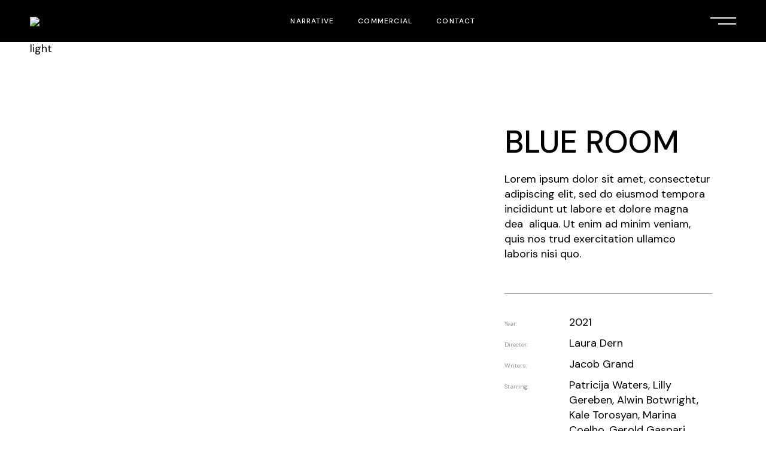

--- FILE ---
content_type: text/html; charset=UTF-8
request_url: https://www.aage.nl/portfolio-item/blue-room/
body_size: 78600
content:
<!DOCTYPE html>
<html dir="ltr" lang="nl-NL" prefix="og: https://ogp.me/ns#">
<head>
	<meta charset="UTF-8">
	<meta name="viewport" content="width=device-width, initial-scale=1, user-scalable=yes">

	
		<!-- All in One SEO 4.9.3 - aioseo.com -->
	<meta name="description" content="Lorem ipsum dolor sit amet, consectetur adipiscing elit, sed do eiusmod tempora incididunt ut labore et dolore magna dea aliqua. Ut enim ad minim veniam, quis nos trud exercitation ullamco laboris nisi quo." />
	<meta name="robots" content="max-image-preview:large" />
	<meta name="author" content="Aage Hollander"/>
	<link rel="canonical" href="https://www.aage.nl/portfolio-item/blue-room/" />
	<meta name="generator" content="All in One SEO (AIOSEO) 4.9.3" />
		<meta property="og:locale" content="nl_NL" />
		<meta property="og:site_name" content="Aage Hollander NSC - Director of Photography" />
		<meta property="og:type" content="article" />
		<meta property="og:title" content="Blue Room - Aage Hollander NSC" />
		<meta property="og:description" content="Lorem ipsum dolor sit amet, consectetur adipiscing elit, sed do eiusmod tempora incididunt ut labore et dolore magna dea aliqua. Ut enim ad minim veniam, quis nos trud exercitation ullamco laboris nisi quo." />
		<meta property="og:url" content="https://www.aage.nl/portfolio-item/blue-room/" />
		<meta property="og:image" content="https://www.aage.nl/wp-content/uploads/2023/05/cropped-Aage-logo-Invictus.jpg" />
		<meta property="og:image:secure_url" content="https://www.aage.nl/wp-content/uploads/2023/05/cropped-Aage-logo-Invictus.jpg" />
		<meta property="og:image:width" content="235" />
		<meta property="og:image:height" content="86" />
		<meta property="article:published_time" content="2021-12-03T14:40:05+00:00" />
		<meta property="article:modified_time" content="2021-12-03T14:40:05+00:00" />
		<meta name="twitter:card" content="summary_large_image" />
		<meta name="twitter:title" content="Blue Room - Aage Hollander NSC" />
		<meta name="twitter:description" content="Lorem ipsum dolor sit amet, consectetur adipiscing elit, sed do eiusmod tempora incididunt ut labore et dolore magna dea aliqua. Ut enim ad minim veniam, quis nos trud exercitation ullamco laboris nisi quo." />
		<meta name="twitter:image" content="https://www.aage.nl/wp-content/uploads/2023/05/cropped-Aage-logo-Invictus.jpg" />
		<script type="application/ld+json" class="aioseo-schema">
			{"@context":"https:\/\/schema.org","@graph":[{"@type":"BreadcrumbList","@id":"https:\/\/www.aage.nl\/portfolio-item\/blue-room\/#breadcrumblist","itemListElement":[{"@type":"ListItem","@id":"https:\/\/www.aage.nl#listItem","position":1,"name":"Home","item":"https:\/\/www.aage.nl","nextItem":{"@type":"ListItem","@id":"https:\/\/www.aage.nl\/portfolio-item\/#listItem","name":"Coppola Portfolio"}},{"@type":"ListItem","@id":"https:\/\/www.aage.nl\/portfolio-item\/#listItem","position":2,"name":"Coppola Portfolio","item":"https:\/\/www.aage.nl\/portfolio-item\/","nextItem":{"@type":"ListItem","@id":"https:\/\/www.aage.nl\/portfolio-tag\/fantasy\/#listItem","name":"Fantasy"},"previousItem":{"@type":"ListItem","@id":"https:\/\/www.aage.nl#listItem","name":"Home"}},{"@type":"ListItem","@id":"https:\/\/www.aage.nl\/portfolio-tag\/fantasy\/#listItem","position":3,"name":"Fantasy","item":"https:\/\/www.aage.nl\/portfolio-tag\/fantasy\/","nextItem":{"@type":"ListItem","@id":"https:\/\/www.aage.nl\/portfolio-item\/blue-room\/#listItem","name":"Blue Room"},"previousItem":{"@type":"ListItem","@id":"https:\/\/www.aage.nl\/portfolio-item\/#listItem","name":"Coppola Portfolio"}},{"@type":"ListItem","@id":"https:\/\/www.aage.nl\/portfolio-item\/blue-room\/#listItem","position":4,"name":"Blue Room","previousItem":{"@type":"ListItem","@id":"https:\/\/www.aage.nl\/portfolio-tag\/fantasy\/#listItem","name":"Fantasy"}}]},{"@type":"Organization","@id":"https:\/\/www.aage.nl\/#organization","name":"Aage Hollander NSC","description":"Director of Photography","url":"https:\/\/www.aage.nl\/","logo":{"@type":"ImageObject","url":"https:\/\/www.aage.nl\/wp-content\/uploads\/2023\/05\/cropped-Aage-logo-Invictus.jpg","@id":"https:\/\/www.aage.nl\/portfolio-item\/blue-room\/#organizationLogo","width":235,"height":86},"image":{"@id":"https:\/\/www.aage.nl\/portfolio-item\/blue-room\/#organizationLogo"}},{"@type":"Person","@id":"https:\/\/www.aage.nl\/author\/aage-hollander\/#author","url":"https:\/\/www.aage.nl\/author\/aage-hollander\/","name":"Aage Hollander"},{"@type":"WebPage","@id":"https:\/\/www.aage.nl\/portfolio-item\/blue-room\/#webpage","url":"https:\/\/www.aage.nl\/portfolio-item\/blue-room\/","name":"Blue Room - Aage Hollander NSC","description":"Lorem ipsum dolor sit amet, consectetur adipiscing elit, sed do eiusmod tempora incididunt ut labore et dolore magna dea aliqua. Ut enim ad minim veniam, quis nos trud exercitation ullamco laboris nisi quo.","inLanguage":"nl-NL","isPartOf":{"@id":"https:\/\/www.aage.nl\/#website"},"breadcrumb":{"@id":"https:\/\/www.aage.nl\/portfolio-item\/blue-room\/#breadcrumblist"},"author":{"@id":"https:\/\/www.aage.nl\/author\/aage-hollander\/#author"},"creator":{"@id":"https:\/\/www.aage.nl\/author\/aage-hollander\/#author"},"datePublished":"2021-12-03T14:40:05+01:00","dateModified":"2021-12-03T14:40:05+01:00"},{"@type":"WebSite","@id":"https:\/\/www.aage.nl\/#website","url":"https:\/\/www.aage.nl\/","name":"Aage Hollander NSC","description":"Director of Photography","inLanguage":"nl-NL","publisher":{"@id":"https:\/\/www.aage.nl\/#organization"}}]}
		</script>
		<!-- All in One SEO -->


	<!-- This site is optimized with the Yoast SEO plugin v26.8 - https://yoast.com/product/yoast-seo-wordpress/ -->
	<title>Blue Room - Aage Hollander NSC</title>
	<link rel="canonical" href="https://www.aage.nl/portfolio-item/blue-room/" />
	<meta property="og:locale" content="nl_NL" />
	<meta property="og:type" content="article" />
	<meta property="og:title" content="Blue Room - Aage Hollander NSC" />
	<meta property="og:description" content="Lorem ipsum dolor sit amet, consectetur adipiscing elit, sed do eiusmod tempora incididunt ut labore et dolore magna dea  aliqua. Ut enim ad minim veniam, quis nos trud exercitation ullamco laboris nisi quo." />
	<meta property="og:url" content="https://www.aage.nl/portfolio-item/blue-room/" />
	<meta property="og:site_name" content="Aage Hollander NSC" />
	<meta name="twitter:card" content="summary_large_image" />
	<script type="application/ld+json" class="yoast-schema-graph">{"@context":"https://schema.org","@graph":[{"@type":"WebPage","@id":"https://www.aage.nl/portfolio-item/blue-room/","url":"https://www.aage.nl/portfolio-item/blue-room/","name":"Blue Room - Aage Hollander NSC","isPartOf":{"@id":"https://www.aage.nl/#website"},"datePublished":"2021-12-03T14:40:05+00:00","breadcrumb":{"@id":"https://www.aage.nl/portfolio-item/blue-room/#breadcrumb"},"inLanguage":"nl-NL","potentialAction":[{"@type":"ReadAction","target":["https://www.aage.nl/portfolio-item/blue-room/"]}]},{"@type":"BreadcrumbList","@id":"https://www.aage.nl/portfolio-item/blue-room/#breadcrumb","itemListElement":[{"@type":"ListItem","position":1,"name":"Home","item":"https://www.aage.nl/"},{"@type":"ListItem","position":2,"name":"Coppola Portfolio","item":"https://www.aage.nl/portfolio-item/"},{"@type":"ListItem","position":3,"name":"Blue Room"}]},{"@type":"WebSite","@id":"https://www.aage.nl/#website","url":"https://www.aage.nl/","name":"Aage Hollander NSC","description":"Director of Photography","publisher":{"@id":"https://www.aage.nl/#/schema/person/9ffea0274087a1c7b6e1a98f6757929e"},"potentialAction":[{"@type":"SearchAction","target":{"@type":"EntryPoint","urlTemplate":"https://www.aage.nl/?s={search_term_string}"},"query-input":{"@type":"PropertyValueSpecification","valueRequired":true,"valueName":"search_term_string"}}],"inLanguage":"nl-NL"},{"@type":["Person","Organization"],"@id":"https://www.aage.nl/#/schema/person/9ffea0274087a1c7b6e1a98f6757929e","name":"Aage Hollander","image":{"@type":"ImageObject","inLanguage":"nl-NL","@id":"https://www.aage.nl/#/schema/person/image/","url":"https://www.aage.nl/wp-content/uploads/2023/05/cropped-Aage-logo-Invictus.jpg","contentUrl":"https://www.aage.nl/wp-content/uploads/2023/05/cropped-Aage-logo-Invictus.jpg","width":235,"height":86,"caption":"Aage Hollander"},"logo":{"@id":"https://www.aage.nl/#/schema/person/image/"}}]}</script>
	<!-- / Yoast SEO plugin. -->


<link rel='dns-prefetch' href='//fonts.googleapis.com' />
<link rel="alternate" type="application/rss+xml" title="Aage Hollander NSC &raquo; feed" href="https://www.aage.nl/feed/" />
<link rel="alternate" type="application/rss+xml" title="Aage Hollander NSC &raquo; reacties feed" href="https://www.aage.nl/comments/feed/" />
<link rel="alternate" type="application/rss+xml" title="Aage Hollander NSC &raquo; Blue Room reacties feed" href="https://www.aage.nl/portfolio-item/blue-room/feed/" />
<link rel="alternate" title="oEmbed (JSON)" type="application/json+oembed" href="https://www.aage.nl/wp-json/oembed/1.0/embed?url=https%3A%2F%2Fwww.aage.nl%2Fportfolio-item%2Fblue-room%2F" />
<link rel="alternate" title="oEmbed (XML)" type="text/xml+oembed" href="https://www.aage.nl/wp-json/oembed/1.0/embed?url=https%3A%2F%2Fwww.aage.nl%2Fportfolio-item%2Fblue-room%2F&#038;format=xml" />
		<!-- This site uses the Google Analytics by ExactMetrics plugin v8.11.1 - Using Analytics tracking - https://www.exactmetrics.com/ -->
							<script src="//www.googletagmanager.com/gtag/js?id=G-KCLYQSXJS5"  data-cfasync="false" data-wpfc-render="false" type="text/javascript" async></script>
			<script data-cfasync="false" data-wpfc-render="false" type="text/javascript">
				var em_version = '8.11.1';
				var em_track_user = true;
				var em_no_track_reason = '';
								var ExactMetricsDefaultLocations = {"page_location":"https:\/\/www.aage.nl\/portfolio-item\/blue-room\/"};
								if ( typeof ExactMetricsPrivacyGuardFilter === 'function' ) {
					var ExactMetricsLocations = (typeof ExactMetricsExcludeQuery === 'object') ? ExactMetricsPrivacyGuardFilter( ExactMetricsExcludeQuery ) : ExactMetricsPrivacyGuardFilter( ExactMetricsDefaultLocations );
				} else {
					var ExactMetricsLocations = (typeof ExactMetricsExcludeQuery === 'object') ? ExactMetricsExcludeQuery : ExactMetricsDefaultLocations;
				}

								var disableStrs = [
										'ga-disable-G-KCLYQSXJS5',
									];

				/* Function to detect opted out users */
				function __gtagTrackerIsOptedOut() {
					for (var index = 0; index < disableStrs.length; index++) {
						if (document.cookie.indexOf(disableStrs[index] + '=true') > -1) {
							return true;
						}
					}

					return false;
				}

				/* Disable tracking if the opt-out cookie exists. */
				if (__gtagTrackerIsOptedOut()) {
					for (var index = 0; index < disableStrs.length; index++) {
						window[disableStrs[index]] = true;
					}
				}

				/* Opt-out function */
				function __gtagTrackerOptout() {
					for (var index = 0; index < disableStrs.length; index++) {
						document.cookie = disableStrs[index] + '=true; expires=Thu, 31 Dec 2099 23:59:59 UTC; path=/';
						window[disableStrs[index]] = true;
					}
				}

				if ('undefined' === typeof gaOptout) {
					function gaOptout() {
						__gtagTrackerOptout();
					}
				}
								window.dataLayer = window.dataLayer || [];

				window.ExactMetricsDualTracker = {
					helpers: {},
					trackers: {},
				};
				if (em_track_user) {
					function __gtagDataLayer() {
						dataLayer.push(arguments);
					}

					function __gtagTracker(type, name, parameters) {
						if (!parameters) {
							parameters = {};
						}

						if (parameters.send_to) {
							__gtagDataLayer.apply(null, arguments);
							return;
						}

						if (type === 'event') {
														parameters.send_to = exactmetrics_frontend.v4_id;
							var hookName = name;
							if (typeof parameters['event_category'] !== 'undefined') {
								hookName = parameters['event_category'] + ':' + name;
							}

							if (typeof ExactMetricsDualTracker.trackers[hookName] !== 'undefined') {
								ExactMetricsDualTracker.trackers[hookName](parameters);
							} else {
								__gtagDataLayer('event', name, parameters);
							}
							
						} else {
							__gtagDataLayer.apply(null, arguments);
						}
					}

					__gtagTracker('js', new Date());
					__gtagTracker('set', {
						'developer_id.dNDMyYj': true,
											});
					if ( ExactMetricsLocations.page_location ) {
						__gtagTracker('set', ExactMetricsLocations);
					}
										__gtagTracker('config', 'G-KCLYQSXJS5', {"forceSSL":"true","link_attribution":"true"} );
										window.gtag = __gtagTracker;										(function () {
						/* https://developers.google.com/analytics/devguides/collection/analyticsjs/ */
						/* ga and __gaTracker compatibility shim. */
						var noopfn = function () {
							return null;
						};
						var newtracker = function () {
							return new Tracker();
						};
						var Tracker = function () {
							return null;
						};
						var p = Tracker.prototype;
						p.get = noopfn;
						p.set = noopfn;
						p.send = function () {
							var args = Array.prototype.slice.call(arguments);
							args.unshift('send');
							__gaTracker.apply(null, args);
						};
						var __gaTracker = function () {
							var len = arguments.length;
							if (len === 0) {
								return;
							}
							var f = arguments[len - 1];
							if (typeof f !== 'object' || f === null || typeof f.hitCallback !== 'function') {
								if ('send' === arguments[0]) {
									var hitConverted, hitObject = false, action;
									if ('event' === arguments[1]) {
										if ('undefined' !== typeof arguments[3]) {
											hitObject = {
												'eventAction': arguments[3],
												'eventCategory': arguments[2],
												'eventLabel': arguments[4],
												'value': arguments[5] ? arguments[5] : 1,
											}
										}
									}
									if ('pageview' === arguments[1]) {
										if ('undefined' !== typeof arguments[2]) {
											hitObject = {
												'eventAction': 'page_view',
												'page_path': arguments[2],
											}
										}
									}
									if (typeof arguments[2] === 'object') {
										hitObject = arguments[2];
									}
									if (typeof arguments[5] === 'object') {
										Object.assign(hitObject, arguments[5]);
									}
									if ('undefined' !== typeof arguments[1].hitType) {
										hitObject = arguments[1];
										if ('pageview' === hitObject.hitType) {
											hitObject.eventAction = 'page_view';
										}
									}
									if (hitObject) {
										action = 'timing' === arguments[1].hitType ? 'timing_complete' : hitObject.eventAction;
										hitConverted = mapArgs(hitObject);
										__gtagTracker('event', action, hitConverted);
									}
								}
								return;
							}

							function mapArgs(args) {
								var arg, hit = {};
								var gaMap = {
									'eventCategory': 'event_category',
									'eventAction': 'event_action',
									'eventLabel': 'event_label',
									'eventValue': 'event_value',
									'nonInteraction': 'non_interaction',
									'timingCategory': 'event_category',
									'timingVar': 'name',
									'timingValue': 'value',
									'timingLabel': 'event_label',
									'page': 'page_path',
									'location': 'page_location',
									'title': 'page_title',
									'referrer' : 'page_referrer',
								};
								for (arg in args) {
																		if (!(!args.hasOwnProperty(arg) || !gaMap.hasOwnProperty(arg))) {
										hit[gaMap[arg]] = args[arg];
									} else {
										hit[arg] = args[arg];
									}
								}
								return hit;
							}

							try {
								f.hitCallback();
							} catch (ex) {
							}
						};
						__gaTracker.create = newtracker;
						__gaTracker.getByName = newtracker;
						__gaTracker.getAll = function () {
							return [];
						};
						__gaTracker.remove = noopfn;
						__gaTracker.loaded = true;
						window['__gaTracker'] = __gaTracker;
					})();
									} else {
										console.log("");
					(function () {
						function __gtagTracker() {
							return null;
						}

						window['__gtagTracker'] = __gtagTracker;
						window['gtag'] = __gtagTracker;
					})();
									}
			</script>
							<!-- / Google Analytics by ExactMetrics -->
		<style id='wp-img-auto-sizes-contain-inline-css' type='text/css'>
img:is([sizes=auto i],[sizes^="auto," i]){contain-intrinsic-size:3000px 1500px}
/*# sourceURL=wp-img-auto-sizes-contain-inline-css */
</style>
<link rel='stylesheet' id='jquery.prettyphoto-css' href='https://www.aage.nl/wp-content/plugins/wp-video-lightbox/css/prettyPhoto.css?ver=6.9' type='text/css' media='all' />
<link rel='stylesheet' id='video-lightbox-css' href='https://www.aage.nl/wp-content/plugins/wp-video-lightbox/wp-video-lightbox.css?ver=6.9' type='text/css' media='all' />
<link rel='stylesheet' id='dripicons-css' href='https://www.aage.nl/wp-content/plugins/coppola-core/inc/icons/dripicons/assets/css/dripicons.min.css?ver=6.9' type='text/css' media='all' />
<link rel='stylesheet' id='elegant-icons-css' href='https://www.aage.nl/wp-content/plugins/coppola-core/inc/icons/elegant-icons/assets/css/elegant-icons.min.css?ver=6.9' type='text/css' media='all' />
<link rel='stylesheet' id='font-awesome-css' href='https://www.aage.nl/wp-content/plugins/coppola-core/inc/icons/font-awesome/assets/css/all.min.css?ver=6.9' type='text/css' media='all' />
<link rel='stylesheet' id='fontkiko-css' href='https://www.aage.nl/wp-content/plugins/coppola-core/inc/icons/fontkiko/assets/css/kiko-all.min.css?ver=6.9' type='text/css' media='all' />
<link rel='stylesheet' id='ionicons-css' href='https://www.aage.nl/wp-content/plugins/coppola-core/inc/icons/ionicons/assets/css/ionicons.min.css?ver=6.9' type='text/css' media='all' />
<link rel='stylesheet' id='linea-icons-css' href='https://www.aage.nl/wp-content/plugins/coppola-core/inc/icons/linea-icons/assets/css/linea-icons.min.css?ver=6.9' type='text/css' media='all' />
<link rel='stylesheet' id='linear-icons-css' href='https://www.aage.nl/wp-content/plugins/coppola-core/inc/icons/linear-icons/assets/css/linear-icons.min.css?ver=6.9' type='text/css' media='all' />
<link rel='stylesheet' id='material-icons-css' href='https://fonts.googleapis.com/icon?family=Material+Icons&#038;ver=6.9' type='text/css' media='all' />
<link rel='stylesheet' id='simple-line-icons-css' href='https://www.aage.nl/wp-content/plugins/coppola-core/inc/icons/simple-line-icons/assets/css/simple-line-icons.min.css?ver=6.9' type='text/css' media='all' />
<style id='wp-emoji-styles-inline-css' type='text/css'>

	img.wp-smiley, img.emoji {
		display: inline !important;
		border: none !important;
		box-shadow: none !important;
		height: 1em !important;
		width: 1em !important;
		margin: 0 0.07em !important;
		vertical-align: -0.1em !important;
		background: none !important;
		padding: 0 !important;
	}
/*# sourceURL=wp-emoji-styles-inline-css */
</style>
<link rel='stylesheet' id='wp-block-library-css' href='https://www.aage.nl/wp-includes/css/dist/block-library/style.min.css?ver=6.9' type='text/css' media='all' />
<style id='classic-theme-styles-inline-css' type='text/css'>
/*! This file is auto-generated */
.wp-block-button__link{color:#fff;background-color:#32373c;border-radius:9999px;box-shadow:none;text-decoration:none;padding:calc(.667em + 2px) calc(1.333em + 2px);font-size:1.125em}.wp-block-file__button{background:#32373c;color:#fff;text-decoration:none}
/*# sourceURL=/wp-includes/css/classic-themes.min.css */
</style>
<link rel='stylesheet' id='aioseo/css/src/vue/standalone/blocks/table-of-contents/global.scss-css' href='https://www.aage.nl/wp-content/plugins/all-in-one-seo-pack/dist/Lite/assets/css/table-of-contents/global.e90f6d47.css?ver=4.9.3' type='text/css' media='all' />
<style id='global-styles-inline-css' type='text/css'>
:root{--wp--preset--aspect-ratio--square: 1;--wp--preset--aspect-ratio--4-3: 4/3;--wp--preset--aspect-ratio--3-4: 3/4;--wp--preset--aspect-ratio--3-2: 3/2;--wp--preset--aspect-ratio--2-3: 2/3;--wp--preset--aspect-ratio--16-9: 16/9;--wp--preset--aspect-ratio--9-16: 9/16;--wp--preset--color--black: #000000;--wp--preset--color--cyan-bluish-gray: #abb8c3;--wp--preset--color--white: #ffffff;--wp--preset--color--pale-pink: #f78da7;--wp--preset--color--vivid-red: #cf2e2e;--wp--preset--color--luminous-vivid-orange: #ff6900;--wp--preset--color--luminous-vivid-amber: #fcb900;--wp--preset--color--light-green-cyan: #7bdcb5;--wp--preset--color--vivid-green-cyan: #00d084;--wp--preset--color--pale-cyan-blue: #8ed1fc;--wp--preset--color--vivid-cyan-blue: #0693e3;--wp--preset--color--vivid-purple: #9b51e0;--wp--preset--gradient--vivid-cyan-blue-to-vivid-purple: linear-gradient(135deg,rgb(6,147,227) 0%,rgb(155,81,224) 100%);--wp--preset--gradient--light-green-cyan-to-vivid-green-cyan: linear-gradient(135deg,rgb(122,220,180) 0%,rgb(0,208,130) 100%);--wp--preset--gradient--luminous-vivid-amber-to-luminous-vivid-orange: linear-gradient(135deg,rgb(252,185,0) 0%,rgb(255,105,0) 100%);--wp--preset--gradient--luminous-vivid-orange-to-vivid-red: linear-gradient(135deg,rgb(255,105,0) 0%,rgb(207,46,46) 100%);--wp--preset--gradient--very-light-gray-to-cyan-bluish-gray: linear-gradient(135deg,rgb(238,238,238) 0%,rgb(169,184,195) 100%);--wp--preset--gradient--cool-to-warm-spectrum: linear-gradient(135deg,rgb(74,234,220) 0%,rgb(151,120,209) 20%,rgb(207,42,186) 40%,rgb(238,44,130) 60%,rgb(251,105,98) 80%,rgb(254,248,76) 100%);--wp--preset--gradient--blush-light-purple: linear-gradient(135deg,rgb(255,206,236) 0%,rgb(152,150,240) 100%);--wp--preset--gradient--blush-bordeaux: linear-gradient(135deg,rgb(254,205,165) 0%,rgb(254,45,45) 50%,rgb(107,0,62) 100%);--wp--preset--gradient--luminous-dusk: linear-gradient(135deg,rgb(255,203,112) 0%,rgb(199,81,192) 50%,rgb(65,88,208) 100%);--wp--preset--gradient--pale-ocean: linear-gradient(135deg,rgb(255,245,203) 0%,rgb(182,227,212) 50%,rgb(51,167,181) 100%);--wp--preset--gradient--electric-grass: linear-gradient(135deg,rgb(202,248,128) 0%,rgb(113,206,126) 100%);--wp--preset--gradient--midnight: linear-gradient(135deg,rgb(2,3,129) 0%,rgb(40,116,252) 100%);--wp--preset--font-size--small: 13px;--wp--preset--font-size--medium: 20px;--wp--preset--font-size--large: 36px;--wp--preset--font-size--x-large: 42px;--wp--preset--spacing--20: 0.44rem;--wp--preset--spacing--30: 0.67rem;--wp--preset--spacing--40: 1rem;--wp--preset--spacing--50: 1.5rem;--wp--preset--spacing--60: 2.25rem;--wp--preset--spacing--70: 3.38rem;--wp--preset--spacing--80: 5.06rem;--wp--preset--shadow--natural: 6px 6px 9px rgba(0, 0, 0, 0.2);--wp--preset--shadow--deep: 12px 12px 50px rgba(0, 0, 0, 0.4);--wp--preset--shadow--sharp: 6px 6px 0px rgba(0, 0, 0, 0.2);--wp--preset--shadow--outlined: 6px 6px 0px -3px rgb(255, 255, 255), 6px 6px rgb(0, 0, 0);--wp--preset--shadow--crisp: 6px 6px 0px rgb(0, 0, 0);}:where(.is-layout-flex){gap: 0.5em;}:where(.is-layout-grid){gap: 0.5em;}body .is-layout-flex{display: flex;}.is-layout-flex{flex-wrap: wrap;align-items: center;}.is-layout-flex > :is(*, div){margin: 0;}body .is-layout-grid{display: grid;}.is-layout-grid > :is(*, div){margin: 0;}:where(.wp-block-columns.is-layout-flex){gap: 2em;}:where(.wp-block-columns.is-layout-grid){gap: 2em;}:where(.wp-block-post-template.is-layout-flex){gap: 1.25em;}:where(.wp-block-post-template.is-layout-grid){gap: 1.25em;}.has-black-color{color: var(--wp--preset--color--black) !important;}.has-cyan-bluish-gray-color{color: var(--wp--preset--color--cyan-bluish-gray) !important;}.has-white-color{color: var(--wp--preset--color--white) !important;}.has-pale-pink-color{color: var(--wp--preset--color--pale-pink) !important;}.has-vivid-red-color{color: var(--wp--preset--color--vivid-red) !important;}.has-luminous-vivid-orange-color{color: var(--wp--preset--color--luminous-vivid-orange) !important;}.has-luminous-vivid-amber-color{color: var(--wp--preset--color--luminous-vivid-amber) !important;}.has-light-green-cyan-color{color: var(--wp--preset--color--light-green-cyan) !important;}.has-vivid-green-cyan-color{color: var(--wp--preset--color--vivid-green-cyan) !important;}.has-pale-cyan-blue-color{color: var(--wp--preset--color--pale-cyan-blue) !important;}.has-vivid-cyan-blue-color{color: var(--wp--preset--color--vivid-cyan-blue) !important;}.has-vivid-purple-color{color: var(--wp--preset--color--vivid-purple) !important;}.has-black-background-color{background-color: var(--wp--preset--color--black) !important;}.has-cyan-bluish-gray-background-color{background-color: var(--wp--preset--color--cyan-bluish-gray) !important;}.has-white-background-color{background-color: var(--wp--preset--color--white) !important;}.has-pale-pink-background-color{background-color: var(--wp--preset--color--pale-pink) !important;}.has-vivid-red-background-color{background-color: var(--wp--preset--color--vivid-red) !important;}.has-luminous-vivid-orange-background-color{background-color: var(--wp--preset--color--luminous-vivid-orange) !important;}.has-luminous-vivid-amber-background-color{background-color: var(--wp--preset--color--luminous-vivid-amber) !important;}.has-light-green-cyan-background-color{background-color: var(--wp--preset--color--light-green-cyan) !important;}.has-vivid-green-cyan-background-color{background-color: var(--wp--preset--color--vivid-green-cyan) !important;}.has-pale-cyan-blue-background-color{background-color: var(--wp--preset--color--pale-cyan-blue) !important;}.has-vivid-cyan-blue-background-color{background-color: var(--wp--preset--color--vivid-cyan-blue) !important;}.has-vivid-purple-background-color{background-color: var(--wp--preset--color--vivid-purple) !important;}.has-black-border-color{border-color: var(--wp--preset--color--black) !important;}.has-cyan-bluish-gray-border-color{border-color: var(--wp--preset--color--cyan-bluish-gray) !important;}.has-white-border-color{border-color: var(--wp--preset--color--white) !important;}.has-pale-pink-border-color{border-color: var(--wp--preset--color--pale-pink) !important;}.has-vivid-red-border-color{border-color: var(--wp--preset--color--vivid-red) !important;}.has-luminous-vivid-orange-border-color{border-color: var(--wp--preset--color--luminous-vivid-orange) !important;}.has-luminous-vivid-amber-border-color{border-color: var(--wp--preset--color--luminous-vivid-amber) !important;}.has-light-green-cyan-border-color{border-color: var(--wp--preset--color--light-green-cyan) !important;}.has-vivid-green-cyan-border-color{border-color: var(--wp--preset--color--vivid-green-cyan) !important;}.has-pale-cyan-blue-border-color{border-color: var(--wp--preset--color--pale-cyan-blue) !important;}.has-vivid-cyan-blue-border-color{border-color: var(--wp--preset--color--vivid-cyan-blue) !important;}.has-vivid-purple-border-color{border-color: var(--wp--preset--color--vivid-purple) !important;}.has-vivid-cyan-blue-to-vivid-purple-gradient-background{background: var(--wp--preset--gradient--vivid-cyan-blue-to-vivid-purple) !important;}.has-light-green-cyan-to-vivid-green-cyan-gradient-background{background: var(--wp--preset--gradient--light-green-cyan-to-vivid-green-cyan) !important;}.has-luminous-vivid-amber-to-luminous-vivid-orange-gradient-background{background: var(--wp--preset--gradient--luminous-vivid-amber-to-luminous-vivid-orange) !important;}.has-luminous-vivid-orange-to-vivid-red-gradient-background{background: var(--wp--preset--gradient--luminous-vivid-orange-to-vivid-red) !important;}.has-very-light-gray-to-cyan-bluish-gray-gradient-background{background: var(--wp--preset--gradient--very-light-gray-to-cyan-bluish-gray) !important;}.has-cool-to-warm-spectrum-gradient-background{background: var(--wp--preset--gradient--cool-to-warm-spectrum) !important;}.has-blush-light-purple-gradient-background{background: var(--wp--preset--gradient--blush-light-purple) !important;}.has-blush-bordeaux-gradient-background{background: var(--wp--preset--gradient--blush-bordeaux) !important;}.has-luminous-dusk-gradient-background{background: var(--wp--preset--gradient--luminous-dusk) !important;}.has-pale-ocean-gradient-background{background: var(--wp--preset--gradient--pale-ocean) !important;}.has-electric-grass-gradient-background{background: var(--wp--preset--gradient--electric-grass) !important;}.has-midnight-gradient-background{background: var(--wp--preset--gradient--midnight) !important;}.has-small-font-size{font-size: var(--wp--preset--font-size--small) !important;}.has-medium-font-size{font-size: var(--wp--preset--font-size--medium) !important;}.has-large-font-size{font-size: var(--wp--preset--font-size--large) !important;}.has-x-large-font-size{font-size: var(--wp--preset--font-size--x-large) !important;}
:where(.wp-block-post-template.is-layout-flex){gap: 1.25em;}:where(.wp-block-post-template.is-layout-grid){gap: 1.25em;}
:where(.wp-block-term-template.is-layout-flex){gap: 1.25em;}:where(.wp-block-term-template.is-layout-grid){gap: 1.25em;}
:where(.wp-block-columns.is-layout-flex){gap: 2em;}:where(.wp-block-columns.is-layout-grid){gap: 2em;}
:root :where(.wp-block-pullquote){font-size: 1.5em;line-height: 1.6;}
/*# sourceURL=global-styles-inline-css */
</style>
<link rel='stylesheet' id='qi-addons-for-elementor-grid-style-css' href='https://www.aage.nl/wp-content/plugins/qi-addons-for-elementor/assets/css/grid.min.css?ver=1.9.5' type='text/css' media='all' />
<link rel='stylesheet' id='qi-addons-for-elementor-helper-parts-style-css' href='https://www.aage.nl/wp-content/plugins/qi-addons-for-elementor/assets/css/helper-parts.min.css?ver=1.9.5' type='text/css' media='all' />
<link rel='stylesheet' id='qi-addons-for-elementor-style-css' href='https://www.aage.nl/wp-content/plugins/qi-addons-for-elementor/assets/css/main.min.css?ver=1.9.5' type='text/css' media='all' />
<link rel='stylesheet' id='magnific-popup-css' href='https://www.aage.nl/wp-content/plugins/coppola-core/assets/plugins/magnific-popup/magnific-popup.css?ver=6.9' type='text/css' media='all' />
<link rel='stylesheet' id='perfect-scrollbar-css' href='https://www.aage.nl/wp-content/plugins/coppola-core/assets/plugins/perfect-scrollbar/perfect-scrollbar.css?ver=6.9' type='text/css' media='all' />
<link rel='stylesheet' id='swiper-css' href='https://www.aage.nl/wp-content/plugins/qi-addons-for-elementor/assets/plugins/swiper/8.4.5/swiper.min.css?ver=8.4.5' type='text/css' media='all' />
<link rel='stylesheet' id='coppola-main-css' href='https://www.aage.nl/wp-content/themes/coppola/assets/css/main.min.css?ver=6.9' type='text/css' media='all' />
<link rel='stylesheet' id='coppola-core-style-css' href='https://www.aage.nl/wp-content/plugins/coppola-core/assets/css/coppola-core.min.css?ver=6.9' type='text/css' media='all' />
<link rel='stylesheet' id='coppola-google-fonts-css' href='https://fonts.googleapis.com/css?family=DM+Sans%3A300%2C400%2C500%2C600%2C700%7CAnton%3A300%2C400%2C500%2C600%2C700%7CLibre+Baskerville%3A300%2C400%2C500%2C600%2C700&#038;subset=latin-ext&#038;display=swap&#038;ver=1.0.0' type='text/css' media='all' />
<link rel='stylesheet' id='coppola-grid-css' href='https://www.aage.nl/wp-content/themes/coppola/assets/css/grid.min.css?ver=6.9' type='text/css' media='all' />
<link rel='stylesheet' id='coppola-style-css' href='https://www.aage.nl/wp-content/themes/coppola/style.css?ver=6.9' type='text/css' media='all' />
<style id='coppola-style-inline-css' type='text/css'>
#qodef-page-footer-top-area-inner { padding-left: 7%!important;padding-right: 7%!important;}#qodef-page-footer-bottom-area-inner:after { background-color: #3f3f3f;height: 1px;width: 95%;}#qodef-page-footer-bottom-area-inner { padding-left: 7%!important;padding-right: 7%!important;}#qodef-page-inner { padding: 140px 0px 110px 0px;}@media only screen and (max-width: 1024px) { #qodef-page-inner { padding: 100px 0px 110px 0px;}}#qodef-page-header .qodef-header-logo-link { height: 14px;}#qodef-page-mobile-header .qodef-mobile-header-logo-link { height: 14px;}#qodef-side-area { width: 440px;right: -440px;}h5, .qodef-h5 { font-size: 15px;}h6, .qodef-h6 { font-size: 10px;}.qodef-header--standard #qodef-page-header { height: 70px;background-color: #000000;}.qodef-header--standard #qodef-page-header-inner { padding-left: 50px;padding-right: 50px;}
/*# sourceURL=coppola-style-inline-css */
</style>
<script type="text/javascript" src="https://www.aage.nl/wp-includes/js/jquery/jquery.min.js?ver=3.7.1" id="jquery-core-js"></script>
<script type="text/javascript" src="https://www.aage.nl/wp-includes/js/jquery/jquery-migrate.min.js?ver=3.4.1" id="jquery-migrate-js"></script>
<script type="text/javascript" src="https://www.aage.nl/wp-content/plugins/wp-video-lightbox/js/jquery.prettyPhoto.js?ver=3.1.6" id="jquery.prettyphoto-js"></script>
<script type="text/javascript" id="video-lightbox-js-extra">
/* <![CDATA[ */
var vlpp_vars = {"prettyPhoto_rel":"wp-video-lightbox","animation_speed":"fast","slideshow":"5000","autoplay_slideshow":"false","opacity":"0.80","show_title":"true","allow_resize":"true","allow_expand":"true","default_width":"1024","default_height":"576","counter_separator_label":"/","theme":"pp_default","horizontal_padding":"200","hideflash":"false","wmode":"opaque","autoplay":"true","modal":"false","deeplinking":"false","overlay_gallery":"true","overlay_gallery_max":"30","keyboard_shortcuts":"true","ie6_fallback":"true"};
//# sourceURL=video-lightbox-js-extra
/* ]]> */
</script>
<script type="text/javascript" src="https://www.aage.nl/wp-content/plugins/wp-video-lightbox/js/video-lightbox.js?ver=3.1.6" id="video-lightbox-js"></script>
<script type="text/javascript" src="https://www.aage.nl/wp-content/plugins/google-analytics-dashboard-for-wp/assets/js/frontend-gtag.min.js?ver=8.11.1" id="exactmetrics-frontend-script-js" async="async" data-wp-strategy="async"></script>
<script data-cfasync="false" data-wpfc-render="false" type="text/javascript" id='exactmetrics-frontend-script-js-extra'>/* <![CDATA[ */
var exactmetrics_frontend = {"js_events_tracking":"true","download_extensions":"doc,pdf,ppt,zip,xls,docx,pptx,xlsx","inbound_paths":"[{\"path\":\"\\\/go\\\/\",\"label\":\"affiliate\"},{\"path\":\"\\\/recommend\\\/\",\"label\":\"affiliate\"}]","home_url":"https:\/\/www.aage.nl","hash_tracking":"false","v4_id":"G-KCLYQSXJS5"};/* ]]> */
</script>
<link rel="https://api.w.org/" href="https://www.aage.nl/wp-json/" /><link rel="EditURI" type="application/rsd+xml" title="RSD" href="https://www.aage.nl/xmlrpc.php?rsd" />
<meta name="generator" content="WordPress 6.9" />
<link rel='shortlink' href='https://www.aage.nl/?p=1186' />
<script>
            WP_VIDEO_LIGHTBOX_VERSION="1.9.12";
            WP_VID_LIGHTBOX_URL="https://www.aage.nl/wp-content/plugins/wp-video-lightbox";
                        function wpvl_paramReplace(name, string, value) {
                // Find the param with regex
                // Grab the first character in the returned string (should be ? or &)
                // Replace our href string with our new value, passing on the name and delimeter

                var re = new RegExp("[\?&]" + name + "=([^&#]*)");
                var matches = re.exec(string);
                var newString;

                if (matches === null) {
                    // if there are no params, append the parameter
                    newString = string + '?' + name + '=' + value;
                } else {
                    var delimeter = matches[0].charAt(0);
                    newString = string.replace(re, delimeter + name + "=" + value);
                }
                return newString;
            }
            </script><meta name="generator" content="Elementor 3.34.4; features: additional_custom_breakpoints; settings: css_print_method-external, google_font-enabled, font_display-auto">
			<style>
				.e-con.e-parent:nth-of-type(n+4):not(.e-lazyloaded):not(.e-no-lazyload),
				.e-con.e-parent:nth-of-type(n+4):not(.e-lazyloaded):not(.e-no-lazyload) * {
					background-image: none !important;
				}
				@media screen and (max-height: 1024px) {
					.e-con.e-parent:nth-of-type(n+3):not(.e-lazyloaded):not(.e-no-lazyload),
					.e-con.e-parent:nth-of-type(n+3):not(.e-lazyloaded):not(.e-no-lazyload) * {
						background-image: none !important;
					}
				}
				@media screen and (max-height: 640px) {
					.e-con.e-parent:nth-of-type(n+2):not(.e-lazyloaded):not(.e-no-lazyload),
					.e-con.e-parent:nth-of-type(n+2):not(.e-lazyloaded):not(.e-no-lazyload) * {
						background-image: none !important;
					}
				}
			</style>
			<meta name="generator" content="Powered by Slider Revolution 6.6.11 - responsive, Mobile-Friendly Slider Plugin for WordPress with comfortable drag and drop interface." />
<script>function setREVStartSize(e){
			//window.requestAnimationFrame(function() {
				window.RSIW = window.RSIW===undefined ? window.innerWidth : window.RSIW;
				window.RSIH = window.RSIH===undefined ? window.innerHeight : window.RSIH;
				try {
					var pw = document.getElementById(e.c).parentNode.offsetWidth,
						newh;
					pw = pw===0 || isNaN(pw) || (e.l=="fullwidth" || e.layout=="fullwidth") ? window.RSIW : pw;
					e.tabw = e.tabw===undefined ? 0 : parseInt(e.tabw);
					e.thumbw = e.thumbw===undefined ? 0 : parseInt(e.thumbw);
					e.tabh = e.tabh===undefined ? 0 : parseInt(e.tabh);
					e.thumbh = e.thumbh===undefined ? 0 : parseInt(e.thumbh);
					e.tabhide = e.tabhide===undefined ? 0 : parseInt(e.tabhide);
					e.thumbhide = e.thumbhide===undefined ? 0 : parseInt(e.thumbhide);
					e.mh = e.mh===undefined || e.mh=="" || e.mh==="auto" ? 0 : parseInt(e.mh,0);
					if(e.layout==="fullscreen" || e.l==="fullscreen")
						newh = Math.max(e.mh,window.RSIH);
					else{
						e.gw = Array.isArray(e.gw) ? e.gw : [e.gw];
						for (var i in e.rl) if (e.gw[i]===undefined || e.gw[i]===0) e.gw[i] = e.gw[i-1];
						e.gh = e.el===undefined || e.el==="" || (Array.isArray(e.el) && e.el.length==0)? e.gh : e.el;
						e.gh = Array.isArray(e.gh) ? e.gh : [e.gh];
						for (var i in e.rl) if (e.gh[i]===undefined || e.gh[i]===0) e.gh[i] = e.gh[i-1];
											
						var nl = new Array(e.rl.length),
							ix = 0,
							sl;
						e.tabw = e.tabhide>=pw ? 0 : e.tabw;
						e.thumbw = e.thumbhide>=pw ? 0 : e.thumbw;
						e.tabh = e.tabhide>=pw ? 0 : e.tabh;
						e.thumbh = e.thumbhide>=pw ? 0 : e.thumbh;
						for (var i in e.rl) nl[i] = e.rl[i]<window.RSIW ? 0 : e.rl[i];
						sl = nl[0];
						for (var i in nl) if (sl>nl[i] && nl[i]>0) { sl = nl[i]; ix=i;}
						var m = pw>(e.gw[ix]+e.tabw+e.thumbw) ? 1 : (pw-(e.tabw+e.thumbw)) / (e.gw[ix]);
						newh =  (e.gh[ix] * m) + (e.tabh + e.thumbh);
					}
					var el = document.getElementById(e.c);
					if (el!==null && el) el.style.height = newh+"px";
					el = document.getElementById(e.c+"_wrapper");
					if (el!==null && el) {
						el.style.height = newh+"px";
						el.style.display = "block";
					}
				} catch(e){
					console.log("Failure at Presize of Slider:" + e)
				}
			//});
		  };</script>
</head>
<body class="wp-singular portfolio-item-template-default single single-portfolio-item postid-1186 wp-custom-logo wp-theme-coppola qode-framework-1.2.1 qodef-qi--no-touch qi-addons-for-elementor-1.9.5 qodef-back-to-top--enabled  qodef-header--standard qodef-header-appearance--none qodef-mobile-header--standard qodef-drop-down-second--full-width qodef-drop-down-second--animate-height qodef-layout--slider-small coppola-core-1.0.1 coppola-1.1 qodef-content-grid-1400 qodef-header-standard--center qodef-search--fullscreen elementor-default elementor-kit-854" itemscope itemtype="https://schema.org/WebPage">
	<a class="skip-link screen-reader-text" href="#qodef-page-content">Skip to the content</a>	<div id="qodef-page-wrapper" class="">
		<header id="qodef-page-header"  role="banner">
		<div id="qodef-page-header-inner" class=" qodef-skin--light">
		<div class="qodef-header-wrapper">
	<div class="qodef-header-logo">
		<a itemprop="url" class="qodef-header-logo-link qodef-height--set qodef-source--image" href="https://www.aage.nl/" rel="home">
	<img width="235" height="86" src="https://www.aage.nl/wp-content/uploads/2023/05/cropped-Aage-logo-Invictus.jpg" class="qodef-header-logo-image qodef--main qodef--customizer" alt="Aage Hollander NSC" itemprop="logo" decoding="async" /><img src="http://6691" class="qodef-header-logo-image qodef--dark" itemprop="image" alt="logo dark" /><img src="http://6692" class="qodef-header-logo-image qodef--light" itemprop="image" alt="logo light" /></a>
	</div>
		<nav class="qodef-header-navigation" role="navigation" aria-label="Top Menu">
		<ul id="menu-hoofdmenu-1" class="menu"><li class="menu-item menu-item-type-post_type menu-item-object-page menu-item-450 450"><a href="https://www.aage.nl/showreel-fictie/"><span class="qodef-menu-item-text">Narrative<svg class="qodef-svg--underline" xmlns="http://www.w3.org/2000/svg" width="389.9833" height="51.6125" viewBox="0 0 389.9833 51.6125" preserveAspectRatio="none"><path d="M6.697,10.2755,386.9679.453C356.6,8.9365,325.1665,13.1211,293.7054,15.216c-27.8931,1.8573-55.8658,2.09-83.82,2.3228L.0037,19.2839,329.2261,22.55C253.3036,42.1961,173.6777,40.6567,95.9721,51.2409"/></svg></span></a></li>
<li class="menu-item menu-item-type-post_type menu-item-object-page menu-item-648 648"><a href="https://www.aage.nl/showreel-commercials/"><span class="qodef-menu-item-text">Commercial<svg class="qodef-svg--underline" xmlns="http://www.w3.org/2000/svg" width="389.9833" height="51.6125" viewBox="0 0 389.9833 51.6125" preserveAspectRatio="none"><path d="M6.697,10.2755,386.9679.453C356.6,8.9365,325.1665,13.1211,293.7054,15.216c-27.8931,1.8573-55.8658,2.09-83.82,2.3228L.0037,19.2839,329.2261,22.55C253.3036,42.1961,173.6777,40.6567,95.9721,51.2409"/></svg></span></a></li>
<li class="menu-item menu-item-type-post_type menu-item-object-page menu-item-448 448"><a href="https://www.aage.nl/info/"><span class="qodef-menu-item-text">Contact<svg class="qodef-svg--underline" xmlns="http://www.w3.org/2000/svg" width="389.9833" height="51.6125" viewBox="0 0 389.9833 51.6125" preserveAspectRatio="none"><path d="M6.697,10.2755,386.9679.453C356.6,8.9365,325.1665,13.1211,293.7054,15.216c-27.8931,1.8573-55.8658,2.09-83.82,2.3228L.0037,19.2839,329.2261,22.55C253.3036,42.1961,173.6777,40.6567,95.9721,51.2409"/></svg></span></a></li>
</ul>	</nav>
	<div class="qodef-widget-holder qodef--one">
		<div id="coppola_core_side_area_opener-2" class="widget widget_coppola_core_side_area_opener qodef-header-widget-area-one" data-area="header-widget-one"><a href="javascript:void(0)"  class="qodef-opener-icon qodef-m qodef-source--svg-path qodef-side-area-opener"  >
	<span class="qodef-m-icon qodef--open">
		<svg class="qodef-open-predefined" xmlns="http://www.w3.org/2000/svg" width="43" height="12" x="0px" y="0px"
	 viewBox="0 0 43 12" style="enable-background:new 0 0 43 12;" xml:space="preserve">
<line x1="43" y1="1" x2="0" y2="1"/>
<line x1="43" y1="11" x2="0" y2="11"/>
</svg>	</span>
		</a>
</div>	</div>
</div>
	</div>
	</header>
<header id="qodef-page-mobile-header" role="banner">
		<div id="qodef-page-mobile-header-inner" class="">
		<a itemprop="url" class="qodef-mobile-header-logo-link qodef-height--set qodef-source--image" href="https://www.aage.nl/" rel="home">
	<img width="235" height="86" src="https://www.aage.nl/wp-content/uploads/2023/05/cropped-Aage-logo-Invictus.jpg" class="qodef-header-logo-image qodef--main qodef--customizer" alt="Aage Hollander NSC" itemprop="logo" decoding="async" /></a>
<a href="javascript:void(0)"  class="qodef-opener-icon qodef-m qodef-source--svg-path qodef-mobile-header-opener"  >
	<span class="qodef-m-icon qodef--open">
		<svg class="qodef-open-predefined" xmlns="http://www.w3.org/2000/svg" width="43" height="12" x="0px" y="0px"
	 viewBox="0 0 43 12" style="enable-background:new 0 0 43 12;" xml:space="preserve">
<line x1="43" y1="1" x2="0" y2="1"/>
<line x1="43" y1="11" x2="0" y2="11"/>
</svg>	</span>
			<span class="qodef-m-icon qodef--close">
			<svg class="qodef-close-predefined" xmlns="http://www.w3.org/2000/svg" width="43" height="2" x="0px" y="0px"
	 viewBox="0 0 43 2" style="enable-background:new 0 0 43 2;" xml:space="preserve">
<line x1="43" y1="1" x2="0" y2="1"/>
</svg>		</span>
		</a>
	</div>
		<nav class="qodef-mobile-header-navigation" role="navigation" aria-label="Mobile Menu">
		<ul id="menu-hoofdmenu-3" class=""><li class="menu-item menu-item-type-post_type menu-item-object-page menu-item-450 450"><a href="https://www.aage.nl/showreel-fictie/"><span class="qodef-menu-item-text">Narrative<svg class="qodef-svg--underline" xmlns="http://www.w3.org/2000/svg" width="389.9833" height="51.6125" viewBox="0 0 389.9833 51.6125" preserveAspectRatio="none"><path d="M6.697,10.2755,386.9679.453C356.6,8.9365,325.1665,13.1211,293.7054,15.216c-27.8931,1.8573-55.8658,2.09-83.82,2.3228L.0037,19.2839,329.2261,22.55C253.3036,42.1961,173.6777,40.6567,95.9721,51.2409"/></svg></span></a></li>
<li class="menu-item menu-item-type-post_type menu-item-object-page menu-item-648 648"><a href="https://www.aage.nl/showreel-commercials/"><span class="qodef-menu-item-text">Commercial<svg class="qodef-svg--underline" xmlns="http://www.w3.org/2000/svg" width="389.9833" height="51.6125" viewBox="0 0 389.9833 51.6125" preserveAspectRatio="none"><path d="M6.697,10.2755,386.9679.453C356.6,8.9365,325.1665,13.1211,293.7054,15.216c-27.8931,1.8573-55.8658,2.09-83.82,2.3228L.0037,19.2839,329.2261,22.55C253.3036,42.1961,173.6777,40.6567,95.9721,51.2409"/></svg></span></a></li>
<li class="menu-item menu-item-type-post_type menu-item-object-page menu-item-448 448"><a href="https://www.aage.nl/info/"><span class="qodef-menu-item-text">Contact<svg class="qodef-svg--underline" xmlns="http://www.w3.org/2000/svg" width="389.9833" height="51.6125" viewBox="0 0 389.9833 51.6125" preserveAspectRatio="none"><path d="M6.697,10.2755,386.9679.453C356.6,8.9365,325.1665,13.1211,293.7054,15.216c-27.8931,1.8573-55.8658,2.09-83.82,2.3228L.0037,19.2839,329.2261,22.55C253.3036,42.1961,173.6777,40.6567,95.9721,51.2409"/></svg></span></a></li>
</ul>	</nav>
</header>
		<div id="qodef-page-outer">
						<div id="qodef-page-inner" class="qodef-content-grid">
<main id="qodef-page-content" class="qodef-grid qodef-layout--template " role="main">
	<div class="qodef-grid-inner clear">
		<div class="qodef-grid-item qodef-page-content-section qodef-col--12">
	<div class="qodef-portfolio qodef-m qodef-portfolio-single qodef-layout--slider-small">
			<article class="qodef-portfolio-single-item qodef-variations--small qodef-e post-1186 portfolio-item type-portfolio-item status-publish hentry portfolio-tag-fantasy portfolio-artist-naomi-takeda portfolio-country-japan">
		<div class="qodef-e-inner">
			<div class="qodef-e-content qodef-grid qodef-layout--template ">
				<div class="qodef-grid-inner clear">
					<div class="qodef-grid-item qodef-col--8">
						<div class="qodef-media qodef-swiper-container qodef--slider">
							<div class="swiper-wrapper">
											<div class="swiper-slide" itemprop="image" data-type="image" title="">
							</div>
						<div class="swiper-slide" itemprop="image" data-type="image" title="">
							</div>
						<div class="swiper-slide" itemprop="image" data-type="image" title="">
							</div>
						<div class="swiper-slide" itemprop="image" data-type="image" title="">
							</div>
										</div>
								<div class="swiper-button-prev "><svg class="qodef-svg--pagination-arrow-left" xmlns="http://www.w3.org/2000/svg" width="16.247" height="14.1969"
     viewBox="0 0 16.247 14.1969"><g><line x1="16.247" y1="7.0038" x2="1.1637" y2="7.0038"/><polyline points="8.33 1.056 1.164 6.973 8.33 13.139"/></g><g><line x1="16.247" y1="7.0038" x2="1.1637" y2="7.0038"/><polyline points="8.33 1.056 1.164 6.973 8.33 13.139"/></g></svg><span class="qodef-vertical-line"></span></div>
	<div class="swiper-button-next "><svg class="qodef-svg--pagination-arrow-right" xmlns="http://www.w3.org/2000/svg" width="16.247" height="14.1969"
     viewBox="0 0 16.247 14.1969"><g><line y1="7.0038" x2="15.0833" y2="7.0038"/><polyline points="7.917 1.056 15.083 6.973 7.917 13.139"/></g><g><line y1="7.0038" x2="15.0833" y2="7.0038"/><polyline points="7.917 1.056 15.083 6.973 7.917 13.139"/></g></svg><span class="qodef-vertical-line"></span></div>
							<div class="swiper-pagination"></div>
						</div>
					</div>
					<div class="qodef-grid-item qodef-col--4 ">
												<h2 itemprop="name" class="qodef-e-title entry-title qodef-portfolio-title">Blue Room</h2>
						<div class="qodef-e qodef-portfolio-content">
	<p>Lorem ipsum dolor sit amet, consectetur adipiscing elit, sed do eiusmod tempora incididunt ut labore et dolore magna dea  aliqua. Ut enim ad minim veniam, quis nos trud exercitation ullamco laboris nisi quo.</p>
</div>
						<div class="qodef-portfolio-info">
									<div class="qodef-e qodef-info--info-items">
							<h6 class="qodef-e-label">Year: </h6>
										<span class="qodef-e-info-item">
							2021							</span>
					</div>
			<div class="qodef-e qodef-info--info-items">
							<h6 class="qodef-e-label">Director: </h6>
										<span class="qodef-e-info-item">
							Laura Dern							</span>
					</div>
			<div class="qodef-e qodef-info--info-items">
							<h6 class="qodef-e-label">Writers: </h6>
										<span class="qodef-e-info-item">
							Jacob Grand							</span>
					</div>
			<div class="qodef-e qodef-info--info-items">
							<h6 class="qodef-e-label">Starring: </h6>
										<span class="qodef-e-info-item">
							Patricija Waters, Lilly Gereben, Alwin Botwright, Kale Torosyan, Marina Coelho, Gerold Gaspari							</span>
					</div>
							</div>
					</div>
				</div>
			</div>
		</div>
	</article>
	<div id="qodef-portfolio-single-related-items">
		<h6 class="qodef-portfolio-related-title">similar movies</h6>
		<div class="qodef-shortcode qodef-m qodef--no-bottom-space qodef-portfolio-list qodef-item-layout--info-on-image qodef-item--hide-info  qodef--skin-light qodef--gradient-enabled qodef--image-highlight-enabled qodef--image-shadow-enabled qodef--noise-hover   qodef-grid qodef-layout--columns   qodef-gutter--normal qodef-col-num--3 qodef-item-layout--info-on-image qodef--no-bottom-space qodef-pagination--off qodef-responsive--predefined qodef-swiper-pagination--on" data-options="{&quot;plugin&quot;:&quot;coppola_core&quot;,&quot;module&quot;:&quot;post-types\/portfolio\/shortcodes&quot;,&quot;shortcode&quot;:&quot;portfolio-list&quot;,&quot;post_type&quot;:&quot;portfolio-item&quot;,&quot;next_page&quot;:&quot;2&quot;,&quot;max_pages_num&quot;:2,&quot;custom_class&quot;:&quot;qodef--no-bottom-space&quot;,&quot;behavior&quot;:&quot;columns&quot;,&quot;custom_proportions&quot;:&quot;no&quot;,&quot;images_proportion&quot;:&quot;coppola_core_image_size_landscape&quot;,&quot;columns&quot;:&quot;3&quot;,&quot;columns_responsive&quot;:&quot;predefined&quot;,&quot;columns_1440&quot;:&quot;3&quot;,&quot;columns_1366&quot;:&quot;3&quot;,&quot;columns_1024&quot;:&quot;3&quot;,&quot;columns_768&quot;:&quot;3&quot;,&quot;columns_680&quot;:&quot;3&quot;,&quot;columns_480&quot;:&quot;3&quot;,&quot;space&quot;:&quot;normal&quot;,&quot;enable_image_highlight&quot;:&quot;yes&quot;,&quot;enable_image_shadow&quot;:&quot;yes&quot;,&quot;enable_noise&quot;:&quot;yes&quot;,&quot;full_screen_slider&quot;:&quot;no&quot;,&quot;disable_links&quot;:&quot;no&quot;,&quot;posts_per_page&quot;:3,&quot;orderby&quot;:&quot;date&quot;,&quot;order&quot;:&quot;DESC&quot;,&quot;additional_params&quot;:&quot;id&quot;,&quot;post_ids&quot;:&quot;7575,3781,6225,3103,4096,2233&quot;,&quot;layout&quot;:&quot;info-on-image&quot;,&quot;hover_animation_info-below&quot;:&quot;overlay&quot;,&quot;hover_animation_info-follow&quot;:&quot;follow&quot;,&quot;hover_animation_info-on-hover&quot;:&quot;fade-in&quot;,&quot;title_tag&quot;:&quot;h6&quot;,&quot;hide_category&quot;:&quot;yes&quot;,&quot;hide_info&quot;:&quot;yes&quot;,&quot;hide_awards&quot;:&quot;yes&quot;,&quot;custom_margin&quot;:&quot;no&quot;,&quot;enable_gradient&quot;:&quot;yes&quot;,&quot;skin&quot;:&quot;light&quot;,&quot;is_related&quot;:true,&quot;pagination_type&quot;:&quot;no-pagination&quot;,&quot;object_class_name&quot;:&quot;CoppolaCore_Portfolio_List_Shortcode&quot;,&quot;taxonomy_filter&quot;:&quot;portfolio-category&quot;,&quot;additional_query_args&quot;:{&quot;orderby&quot;:&quot;post__in&quot;,&quot;post__in&quot;:[&quot;7575&quot;,&quot;3781&quot;,&quot;6225&quot;,&quot;3103&quot;,&quot;4096&quot;,&quot;2233&quot;]},&quot;space_value&quot;:15}">		<div class="qodef-grid-inner clear">		<article class="qodef-e qodef-grid-item qodef-item--landscape post-7575 portfolio-item type-portfolio-item status-publish hentry portfolio-tag-masonry portfolio-artist-laurel-lebrun portfolio-country-colombia">	<div class="qodef-e-inner" >			<div class="qodef-e-media-image ">							<a itemprop="url" href="https://www.aage.nl/portfolio-item/once-in-blue-moon/" target="_self">							</a>			</div>		<div class="qodef-e-top-holder">			<div class="qodef-e-info">							</div>		</div>		<div class="qodef-e-content">			<div class="qodef-e-text">				<h6 itemprop="name" class="qodef-e-title entry-title" >	<a itemprop="url" class="qodef-e-title-link" href="https://www.aage.nl/portfolio-item/once-in-blue-moon/" target="_self">		Once In a Blue Moon	</a></h6>			</div>					</div>		<a itemprop="url" class="qodef-e-post-link" href="https://www.aage.nl/portfolio-item/once-in-blue-moon/" target="_self"></a>	</div></article><article class="qodef-e qodef-grid-item qodef-item--landscape post-3781 portfolio-item type-portfolio-item status-publish hentry portfolio-tag-adventure portfolio-artist-huang-jordan portfolio-country-vietnam">	<div class="qodef-e-inner" >			<div class="qodef-e-media-image ">							<a itemprop="url" href="https://www.aage.nl/portfolio-item/million-year-trip/" target="_self">							</a>			</div>		<div class="qodef-e-top-holder">			<div class="qodef-e-info">							</div>		</div>		<div class="qodef-e-content">			<div class="qodef-e-text">				<h6 itemprop="name" class="qodef-e-title entry-title" style="color: #f8cf11">	<a itemprop="url" class="qodef-e-title-link" href="https://www.aage.nl/portfolio-item/million-year-trip/" target="_self">		Million Year Trip	</a></h6>			</div>					</div>		<a itemprop="url" class="qodef-e-post-link" href="https://www.aage.nl/portfolio-item/million-year-trip/" target="_self"></a>	</div></article><article class="qodef-e qodef-grid-item qodef-item--landscape post-6225 portfolio-item type-portfolio-item status-publish hentry portfolio-tag-audience">	<div class="qodef-e-inner" >				<div class="qodef-e-top-holder">			<div class="qodef-e-info">							</div>		</div>		<div class="qodef-e-content">			<div class="qodef-e-text">				<h6 itemprop="name" class="qodef-e-title entry-title" >	<a itemprop="url" class="qodef-e-title-link" href="https://www.aage.nl/portfolio-item/strikethrough/" target="_self">		Strikethrough	</a></h6>			</div>					</div>		<a itemprop="url" class="qodef-e-post-link" href="https://www.aage.nl/portfolio-item/strikethrough/" target="_self"></a>	</div></article>	</div>	</div>	</div>
	<div id="qodef-single-portfolio-navigation" class="qodef-m">
		<div class="qodef-m-inner">
								<a itemprop="url" class="qodef-m-nav qodef--prev" href="https://www.aage.nl/portfolio-item/berlin-texas/">
						<svg class="qodef-svg--pagination-arrow-left qodef-m-pagination-icon" xmlns="http://www.w3.org/2000/svg" width="16.247" height="14.1969" viewBox="0 0 16.247 14.1969"><g><line x1="16.247" y1="7.0038" x2="1.1637" y2="7.0038" /><polyline points="8.33 1.056 1.164 6.973 8.33 13.139" /></g><g><line x1="16.247" y1="7.0038" x2="1.1637" y2="7.0038" /><polyline points="8.33 1.056 1.164 6.973 8.33 13.139" /></g></svg><span class="qodef-m-nav-label">Previous</span>					</a>
										<a itemprop="url" class="qodef-m-nav qodef--back-link" href="https://www.aage.nl/portfolio/three-columns/">
						<svg class="qodef-svg--portfolio-back-to qodef-m-pagination-icon" xmlns="http://www.w3.org/2000/svg" width="70" height="33.3183" viewBox="0 0 70 33.3183"><path d="M0,0V33.3183H70V0ZM65.9611,2.1588a.6931.6931,0,0,1,.693-.693h1.0213a.6931.6931,0,0,1,.6931.693v1.532a.6931.6931,0,0,1-.6931.6931H66.6542a.6931.6931,0,0,1-.693-.6931Zm-3.5868,0a.693.693,0,0,1,.693-.693h1.0213a.6931.6931,0,0,1,.6931.693v1.532a.6931.6931,0,0,1-.6931.6931H63.0673a.6931.6931,0,0,1-.693-.6931Zm-3.5868,0a.693.693,0,0,1,.693-.693h1.0213a.6931.6931,0,0,1,.693.693v1.532a.6931.6931,0,0,1-.693.6931H59.4805a.6931.6931,0,0,1-.693-.6931Zm-3.5868,0a.693.693,0,0,1,.693-.693H56.915a.693.693,0,0,1,.693.693v1.532a.6931.6931,0,0,1-.693.6931H55.8937a.693.693,0,0,1-.693-.6931Zm-3.5808,0a.6931.6931,0,0,1,.6931-.693h1.0213a.6931.6931,0,0,1,.6931.693v1.532a.6931.6931,0,0,1-.6931.6931H52.3129a.6931.6931,0,0,1-.6931-.6931Zm-3.5868,0a.693.693,0,0,1,.693-.693h1.0213a.6931.6931,0,0,1,.693.693v1.532a.6931.6931,0,0,1-.693.6931H48.7261a.6931.6931,0,0,1-.693-.6931Zm-3.5868,0a.693.693,0,0,1,.693-.693h1.0213a.6931.6931,0,0,1,.693.693v1.532a.6931.6931,0,0,1-.693.6931H45.1393a.6931.6931,0,0,1-.693-.6931Zm-3.5868,0a.693.693,0,0,1,.693-.693h1.0213a.693.693,0,0,1,.693.693v1.532a.6931.6931,0,0,1-.693.6931H41.5525a.693.693,0,0,1-.693-.6931Zm-3.5808,0a.6931.6931,0,0,1,.693-.693H38.993a.693.693,0,0,1,.693.693v1.532a.6931.6931,0,0,1-.693.6931H37.9717a.6931.6931,0,0,1-.693-.6931Zm-3.5868,0a.6931.6931,0,0,1,.6931-.693h1.0213a.6931.6931,0,0,1,.693.693v1.532a.6931.6931,0,0,1-.693.6931H34.3849a.6931.6931,0,0,1-.6931-.6931Zm-3.5868,0a.693.693,0,0,1,.693-.693h1.0213a.6931.6931,0,0,1,.693.693v1.532a.6931.6931,0,0,1-.693.6931H30.7981a.693.693,0,0,1-.693-.6931Zm-3.5868,0a.693.693,0,0,1,.693-.693h1.0213a.693.693,0,0,1,.693.693v1.532a.693.693,0,0,1-.693.6931H27.2112a.6931.6931,0,0,1-.693-.6931Zm-3.5808,0a.6931.6931,0,0,1,.693-.693h1.0213a.693.693,0,0,1,.693.693v1.532a.6931.6931,0,0,1-.693.6931H23.63a.6931.6931,0,0,1-.693-.6931Zm-3.5868,0a.693.693,0,0,1,.6931-.693H21.065a.6931.6931,0,0,1,.693.693v1.532a.6931.6931,0,0,1-.693.6931H20.0436a.6931.6931,0,0,1-.6931-.6931Zm-3.5868,0a.6931.6931,0,0,1,.6931-.693h1.0213a.6931.6931,0,0,1,.693.693v1.532a.6931.6931,0,0,1-.693.6931H16.4568a.6931.6931,0,0,1-.6931-.6931Zm-3.5868,0a.693.693,0,0,1,.693-.693h1.0213a.693.693,0,0,1,.693.693v1.532a.6931.6931,0,0,1-.693.6931H12.87a.693.693,0,0,1-.693-.6931Zm-3.5808,0a.6931.6931,0,0,1,.6931-.693h1.0213a.693.693,0,0,1,.693.693v1.532a.6931.6931,0,0,1-.693.6931H9.2892a.6931.6931,0,0,1-.6931-.6931Zm-3.5868,0a.693.693,0,0,1,.693-.693H6.7237a.6931.6931,0,0,1,.6931.693v1.532a.6931.6931,0,0,1-.6931.6931H5.7024a.6931.6931,0,0,1-.693-.6931Zm-3.5868,0a.693.693,0,0,1,.693-.693H3.1369a.6931.6931,0,0,1,.6931.693v1.532a.6931.6931,0,0,1-.6931.6931H2.1156a.6931.6931,0,0,1-.693-.6931ZM3.83,31.3041a.693.693,0,0,1-.693.693H2.1156a.693.693,0,0,1-.6931-.693v-1.532a.693.693,0,0,1,.6931-.693H3.1369a.693.693,0,0,1,.693.693Zm3.5868,0a.693.693,0,0,1-.6931.693H5.7024a.6931.6931,0,0,1-.693-.693v-1.532a.693.693,0,0,1,.693-.693H6.7237a.693.693,0,0,1,.6931.693Zm3.5868,0a.6931.6931,0,0,1-.693.693H9.2892a.6931.6931,0,0,1-.6931-.693v-1.532a.693.693,0,0,1,.6931-.693h1.0213a.693.693,0,0,1,.693.693Zm3.5808,0a.6931.6931,0,0,1-.693.693H12.87a.693.693,0,0,1-.693-.693v-1.532a.693.693,0,0,1,.693-.693h1.0213a.693.693,0,0,1,.693.693Zm3.5868,0a.693.693,0,0,1-.693.693H16.4568a.693.693,0,0,1-.693-.693v-1.532a.693.693,0,0,1,.693-.693h1.0213a.693.693,0,0,1,.693.693Zm3.5868,0a.6931.6931,0,0,1-.693.693H20.0436a.693.693,0,0,1-.6931-.693v-1.532a.693.693,0,0,1,.6931-.693H21.065a.6931.6931,0,0,1,.693.693Zm3.5868,0a.693.693,0,0,1-.693.693H23.63a.6931.6931,0,0,1-.6931-.693v-1.532a.6931.6931,0,0,1,.6931-.693h1.0213a.693.693,0,0,1,.693.693Zm3.5808,0a.693.693,0,0,1-.693.693H27.2112a.6931.6931,0,0,1-.6931-.693v-1.532a.693.693,0,0,1,.6931-.693h1.0213a.693.693,0,0,1,.693.693Zm3.5868,0a.693.693,0,0,1-.693.693H30.798a.693.693,0,0,1-.693-.693v-1.532a.693.693,0,0,1,.693-.693h1.0213a.693.693,0,0,1,.693.693ZM2.5457,27.8472A1.1231,1.1231,0,0,1,1.4225,26.724V6.6737A1.1231,1.1231,0,0,1,2.5457,5.5506h30.45a1.1232,1.1232,0,0,1,1.1232,1.1232v20.05a1.1232,1.1232,0,0,1-1.1232,1.1231Zm33.5535,3.457a.693.693,0,0,1-.693.693H34.3849a.693.693,0,0,1-.693-.693v-1.532a.693.693,0,0,1,.693-.693h1.0213a.693.693,0,0,1,.693.693Zm3.5868,0a.693.693,0,0,1-.693.693H37.9717a.6931.6931,0,0,1-.693-.693v-1.532a.693.693,0,0,1,.693-.693H38.993a.693.693,0,0,1,.693.693Zm3.5808,0a.693.693,0,0,1-.693.693H41.5524a.693.693,0,0,1-.693-.693v-1.532a.693.693,0,0,1,.693-.693h1.0213a.693.693,0,0,1,.693.693Zm3.5868,0a.6931.6931,0,0,1-.693.693H45.1393a.693.693,0,0,1-.693-.693v-1.532a.693.693,0,0,1,.693-.693h1.0213a.6931.6931,0,0,1,.693.693Zm3.5868,0a.693.693,0,0,1-.693.693H48.7261a.6931.6931,0,0,1-.6931-.693v-1.532a.6931.6931,0,0,1,.6931-.693h1.0213a.693.693,0,0,1,.693.693Zm3.5868,0a.693.693,0,0,1-.693.693H52.3129a.693.693,0,0,1-.693-.693v-1.532a.693.693,0,0,1,.693-.693h1.0213a.693.693,0,0,1,.693.693Zm3.5807,0a.6931.6931,0,0,1-.6931.693H55.8937a.693.693,0,0,1-.693-.693v-1.532a.693.693,0,0,1,.693-.693H56.915a.693.693,0,0,1,.6931.693Zm3.5868,0a.6931.6931,0,0,1-.693.693H59.4805a.693.693,0,0,1-.693-.693v-1.532a.693.693,0,0,1,.693-.693h1.0213a.693.693,0,0,1,.693.693Zm3.5868,0a.693.693,0,0,1-.693.693H63.0673a.693.693,0,0,1-.693-.693v-1.532a.693.693,0,0,1,.693-.693h1.0213a.693.693,0,0,1,.693.693Zm3.5868,0a.693.693,0,0,1-.693.693H66.6541a.693.693,0,0,1-.6931-.693v-1.532a.693.693,0,0,1,.6931-.693h1.0213a.693.693,0,0,1,.693.693Zm.01-4.58a1.1231,1.1231,0,0,1-1.1231,1.1231H36.806a1.1231,1.1231,0,0,1-1.1231-1.1231V6.6737A1.1232,1.1232,0,0,1,36.806,5.5506h30.45A1.1231,1.1231,0,0,1,68.379,6.6737Z" /></svg><span class="qodef-m-nav-label">See All Movies</span><svg class="qodef-svg--pagination-arrow-top-right qodef-m-back" xmlns="http://www.w3.org/2000/svg" width="12.3748" height="12.3726" viewBox="0 0 12.3748 12.3726"><line x1="0.7071" y1="11.6655" x2="11.3726" y2="1" /><polyline points="1.186 1 11.351 1 11.373 11.219" /></svg>					</a>
										<a itemprop="url" class="qodef-m-nav qodef--next" href="https://www.aage.nl/portfolio-item/hotel-rose/">
						<svg class="qodef-svg--pagination-arrow-right qodef-m-pagination-icon" xmlns="http://www.w3.org/2000/svg" width="16.247" height="14.1969" viewBox="0 0 16.247 14.1969"><g><line y1="7.0038" x2="15.0833" y2="7.0038" /><polyline points="7.917 1.056 15.083 6.973 7.917 13.139" /></g><g><line y1="7.0038" x2="15.0833" y2="7.0038" /><polyline points="7.917 1.056 15.083 6.973 7.917 13.139" /></g></svg><span class="qodef-m-nav-label">Next</span>					</a>
							</div>
	</div>
	</div>
</div>
	</div>
</main>
			</div><!-- close #qodef-page-inner div from header.php -->
		</div><!-- close #qodef-page-outer div from header.php -->
		<footer id="qodef-page-footer"  role="contentinfo">
		<div id="qodef-page-footer-top-area">
		<div id="qodef-page-footer-top-area-inner" class="qodef-content-full-width qodef-layout-columns--4-predefined">
			<div class="qodef-grid qodef-layout--columns qodef-responsive--custom qodef-col-num--4">
				<div class="qodef-grid-inner clear">
											<div class="qodef-grid-item">
							<div id="block-8" class="widget widget_block widget_media_image" data-area="qodef-footer-top-area-column-1">
<figure class="wp-block-image size-full"><a href="https://coppola.qodeinteractive.com/" rel="https://coppola.qodeinteractive.com/"><img decoding="async" src="https://coppola.qodeinteractive.com/wp-content/uploads/2021/11/footer-img.png" alt="" class="wp-image-371"/></a></figure>
</div>						</div>
											<div class="qodef-grid-item">
													</div>
											<div class="qodef-grid-item">
													</div>
											<div class="qodef-grid-item">
													</div>
									</div>
			</div>
		</div>
	</div>
	<div id="qodef-page-footer-bottom-area">
		<div id="qodef-page-footer-bottom-area-inner" class="qodef-content-full-width qodef-layout-columns--3-predefined qodef-custom-width-border">
			<div class="qodef-grid qodef-layout--columns qodef-responsive--custom qodef-col-num--3">
				<div class="qodef-grid-inner clear">
											<div class="qodef-grid-item">
							<div id="block-10" class="widget widget_block" data-area="qodef-footer-bottom-area-column-1">
<div class="wp-block-group"><div class="wp-block-group__inner-container is-layout-flow wp-block-group-is-layout-flow">




<p class="qodef-copy" style="font-size: 12px; color: #888888; text-transform: uppercase; letter-spacing: 0.10em; margin: 7px 0 0;">© 2022 <a href="Aage Hollander" target="_blank" rel="noopener noreferrer">Aage Hollander</a>, All Rights Reserved</p>
</div></div>
</div>						</div>
											<div class="qodef-grid-item">
							<div id="block-25" class="widget widget_block" data-area="qodef-footer-bottom-area-column-2"></div>						</div>
											<div class="qodef-grid-item">
													</div>
									</div>
			</div>
		</div>
	</div>
</footer>
<div class="qodef-fullscreen-search-holder qodef-m">
	<a href="javascript:void(0)"  class="qodef-opener-icon qodef-m qodef-source--svg-path qodef-m-close"  >
	<span class="qodef-m-icon ">
		<svg class="qodef-close-predefined" xmlns="http://www.w3.org/2000/svg" width="43" height="2" x="0px" y="0px"
	 viewBox="0 0 43 2" style="enable-background:new 0 0 43 2;" xml:space="preserve">
<line x1="43" y1="1" x2="0" y2="1"/>
</svg>	</span>
		</a>
	<div class="qodef-m-inner">
		<form action="https://www.aage.nl/" class="qodef-m-form" method="get">
			<input type="text" placeholder="Search_" name="s" class="qodef-m-form-field" autocomplete="off" required/>
		</form>
	</div>
</div>
<a id="qodef-back-to-top" href="#" class="qodef--predefined">
	<span class="qodef-back-to-top-icon">
		<svg class="qodef-svg--back-to-top" xmlns="http://www.w3.org/2000/svg"
     xmlns:xlink="http://www.w3.org/1999/xlink" x="0px" y="0px" width="12px" height="12px"
     viewBox="0 0 12 12" style="enable-background:new 0 0 12 12;" xml:space="preserve"><g><line x1="6" y1="11.9" x2="6" y2="1.8"/><polyline points="0.9,6.5 6,1.4 11.1,6.5 "/></g><g><line x1="6" y1="11.9" x2="6" y2="1.8"/><polyline points="0.9,6.5 6,1.4 11.1,6.5 "/></g></svg>	</span>
</a>
	<div id="qodef-side-area" >
		<a href="javascript:void(0)" id="qodef-side-area-close" class="qodef-opener-icon qodef-m qodef-source--svg-path qodef--opened"  >
	<span class="qodef-m-icon ">
		<svg class="qodef-close-predefined" xmlns="http://www.w3.org/2000/svg" width="43" height="2" x="0px" y="0px"
	 viewBox="0 0 43 2" style="enable-background:new 0 0 43 2;" xml:space="preserve">
<line x1="43" y1="1" x2="0" y2="1"/>
</svg>	</span>
		</a>
		<div id="qodef-side-area-inner">
			<div id="block-7" class="widget widget_block" data-area="side-area">
<div class="wp-block-group"><div class="wp-block-group__inner-container is-layout-flow wp-block-group-is-layout-flow">



</div></div>
</div>		</div>
	</div>
	</div><!-- close #qodef-page-wrapper div from header.php -->
	
		<script>
			window.RS_MODULES = window.RS_MODULES || {};
			window.RS_MODULES.modules = window.RS_MODULES.modules || {};
			window.RS_MODULES.waiting = window.RS_MODULES.waiting || [];
			window.RS_MODULES.defered = true;
			window.RS_MODULES.moduleWaiting = window.RS_MODULES.moduleWaiting || {};
			window.RS_MODULES.type = 'compiled';
		</script>
		<script type="speculationrules">
{"prefetch":[{"source":"document","where":{"and":[{"href_matches":"/*"},{"not":{"href_matches":["/wp-*.php","/wp-admin/*","/wp-content/uploads/*","/wp-content/*","/wp-content/plugins/*","/wp-content/themes/coppola/*","/*\\?(.+)"]}},{"not":{"selector_matches":"a[rel~=\"nofollow\"]"}},{"not":{"selector_matches":".no-prefetch, .no-prefetch a"}}]},"eagerness":"conservative"}]}
</script>
			<script>
				const lazyloadRunObserver = () => {
					const lazyloadBackgrounds = document.querySelectorAll( `.e-con.e-parent:not(.e-lazyloaded)` );
					const lazyloadBackgroundObserver = new IntersectionObserver( ( entries ) => {
						entries.forEach( ( entry ) => {
							if ( entry.isIntersecting ) {
								let lazyloadBackground = entry.target;
								if( lazyloadBackground ) {
									lazyloadBackground.classList.add( 'e-lazyloaded' );
								}
								lazyloadBackgroundObserver.unobserve( entry.target );
							}
						});
					}, { rootMargin: '200px 0px 200px 0px' } );
					lazyloadBackgrounds.forEach( ( lazyloadBackground ) => {
						lazyloadBackgroundObserver.observe( lazyloadBackground );
					} );
				};
				const events = [
					'DOMContentLoaded',
					'elementor/lazyload/observe',
				];
				events.forEach( ( event ) => {
					document.addEventListener( event, lazyloadRunObserver );
				} );
			</script>
			<link rel='stylesheet' id='rs-plugin-settings-css' href='https://www.aage.nl/wp-content/plugins/revslider/public/assets/css/rs6.css?ver=6.6.11' type='text/css' media='all' />
<style id='rs-plugin-settings-inline-css' type='text/css'>
#rs-demo-id {}
/*# sourceURL=rs-plugin-settings-inline-css */
</style>
<script type="text/javascript" src="https://www.aage.nl/wp-content/plugins/revslider/public/assets/js/rbtools.min.js?ver=6.6.11" defer async id="tp-tools-js"></script>
<script type="text/javascript" src="https://www.aage.nl/wp-content/plugins/revslider/public/assets/js/rs6.min.js?ver=6.6.11" defer async id="revmin-js"></script>
<script type="text/javascript" src="https://www.aage.nl/wp-includes/js/jquery/ui/core.min.js?ver=1.13.3" id="jquery-ui-core-js"></script>
<script type="text/javascript" id="qi-addons-for-elementor-script-js-extra">
/* <![CDATA[ */
var qodefQiAddonsGlobal = {"vars":{"adminBarHeight":0,"iconArrowLeft":"\u003Csvg  xmlns=\"http://www.w3.org/2000/svg\" x=\"0px\" y=\"0px\" viewBox=\"0 0 34.2 32.3\" xml:space=\"preserve\" style=\"stroke-width: 2;\"\u003E\u003Cline x1=\"0.5\" y1=\"16\" x2=\"33.5\" y2=\"16\"/\u003E\u003Cline x1=\"0.3\" y1=\"16.5\" x2=\"16.2\" y2=\"0.7\"/\u003E\u003Cline x1=\"0\" y1=\"15.4\" x2=\"16.2\" y2=\"31.6\"/\u003E\u003C/svg\u003E","iconArrowRight":"\u003Csvg  xmlns=\"http://www.w3.org/2000/svg\" x=\"0px\" y=\"0px\" viewBox=\"0 0 34.2 32.3\" xml:space=\"preserve\" style=\"stroke-width: 2;\"\u003E\u003Cline x1=\"0\" y1=\"16\" x2=\"33\" y2=\"16\"/\u003E\u003Cline x1=\"17.3\" y1=\"0.7\" x2=\"33.2\" y2=\"16.5\"/\u003E\u003Cline x1=\"17.3\" y1=\"31.6\" x2=\"33.5\" y2=\"15.4\"/\u003E\u003C/svg\u003E","iconClose":"\u003Csvg  xmlns=\"http://www.w3.org/2000/svg\" x=\"0px\" y=\"0px\" viewBox=\"0 0 9.1 9.1\" xml:space=\"preserve\"\u003E\u003Cg\u003E\u003Cpath d=\"M8.5,0L9,0.6L5.1,4.5L9,8.5L8.5,9L4.5,5.1L0.6,9L0,8.5L4,4.5L0,0.6L0.6,0L4.5,4L8.5,0z\"/\u003E\u003C/g\u003E\u003C/svg\u003E"}};
//# sourceURL=qi-addons-for-elementor-script-js-extra
/* ]]> */
</script>
<script type="text/javascript" src="https://www.aage.nl/wp-content/plugins/qi-addons-for-elementor/assets/js/main.min.js?ver=1.9.5" id="qi-addons-for-elementor-script-js"></script>
<script type="text/javascript" src="https://www.aage.nl/wp-content/plugins/coppola-core/assets/plugins/magnific-popup/jquery.magnific-popup.min.js?ver=6.9" id="jquery-magnific-popup-js"></script>
<script type="text/javascript" src="https://www.aage.nl/wp-content/plugins/coppola-core/assets/plugins/perfect-scrollbar/perfect-scrollbar.jquery.min.js?ver=6.9" id="perfect-scrollbar-js"></script>
<script type="text/javascript" src="https://www.aage.nl/wp-includes/js/hoverIntent.min.js?ver=1.10.2" id="hoverIntent-js"></script>
<script type="text/javascript" src="https://www.aage.nl/wp-content/plugins/coppola-core/assets/plugins/modernizr/modernizr.js?ver=6.9" id="modernizr-js"></script>
<script type="text/javascript" src="https://www.aage.nl/wp-content/plugins/qi-addons-for-elementor/inc/shortcodes/parallax-images/assets/js/plugins/jquery.parallax-scroll.js?ver=1" id="parallax-scroll-js"></script>
<script type="text/javascript" src="https://www.aage.nl/wp-content/plugins/coppola-core/assets/plugins/gsap/gsap.min.js?ver=6.9" id="gsap-js"></script>
<script type="text/javascript" id="coppola-main-js-js-extra">
/* <![CDATA[ */
var qodefGlobal = {"vars":{"adminBarHeight":0,"iconArrowLeft":"\u003Csvg class=\"qodef-svg--slider-arrow-left\" xmlns=\"http://www.w3.org/2000/svg\" width=\"16.247\" height=\"14.1969\"\n     viewBox=\"0 0 16.247 14.1969\"\u003E\u003Cg\u003E\u003Cline x1=\"16.247\" y1=\"7.0038\" x2=\"1.1637\" y2=\"7.0038\"/\u003E\u003Cpolyline points=\"8.33 1.056 1.164 6.973 8.33 13.139\"/\u003E\u003C/g\u003E\u003Cg\u003E\u003Cline x1=\"16.247\" y1=\"7.0038\" x2=\"1.1637\" y2=\"7.0038\"/\u003E\u003Cpolyline points=\"8.33 1.056 1.164 6.973 8.33 13.139\"/\u003E\u003C/g\u003E\u003C/svg\u003E","iconArrowRight":"\u003Csvg class=\"qodef-svg--slider-arrow-right\" xmlns=\"http://www.w3.org/2000/svg\" width=\"16.247\" height=\"14.1969\"\n     viewBox=\"0 0 16.247 14.1969\"\u003E\u003Cg\u003E\u003Cline y1=\"7.0038\" x2=\"15.0833\" y2=\"7.0038\"/\u003E\u003Cpolyline points=\"7.917 1.056 15.083 6.973 7.917 13.139\"/\u003E\u003C/g\u003E\u003Cg\u003E\u003Cline y1=\"7.0038\" x2=\"15.0833\" y2=\"7.0038\"/\u003E\u003Cpolyline points=\"7.917 1.056 15.083 6.973 7.917 13.139\"/\u003E\u003C/g\u003E\u003C/svg\u003E","iconClose":"\u003Csvg class=\"qodef-svg--close\" xmlns=\"http://www.w3.org/2000/svg\" xmlns:xlink=\"http://www.w3.org/1999/xlink\" width=\"32\" height=\"32\" viewBox=\"0 0 32 32\"\u003E\u003Cg\u003E\u003Cpath d=\"M 10.050,23.95c 0.39,0.39, 1.024,0.39, 1.414,0L 17,18.414l 5.536,5.536c 0.39,0.39, 1.024,0.39, 1.414,0 c 0.39-0.39, 0.39-1.024,0-1.414L 18.414,17l 5.536-5.536c 0.39-0.39, 0.39-1.024,0-1.414c-0.39-0.39-1.024-0.39-1.414,0 L 17,15.586L 11.464,10.050c-0.39-0.39-1.024-0.39-1.414,0c-0.39,0.39-0.39,1.024,0,1.414L 15.586,17l-5.536,5.536 C 9.66,22.926, 9.66,23.56, 10.050,23.95z\"\u003E\u003C/path\u003E\u003C/g\u003E\u003C/svg\u003E","topAreaHeight":0,"restUrl":"https://www.aage.nl/wp-json/","restNonce":"7dfecea0c7","wishlistRestRoute":"coppola/v1/wishlist","paginationRestRoute":"coppola/v1/get-posts","authorPaginationRestRoute":"coppola/v1/get-authors","wishlistDropdownRestRoute":"coppola/v1/wishlistdropdown","headerHeight":70,"mobileHeaderHeight":70}};
//# sourceURL=coppola-main-js-js-extra
/* ]]> */
</script>
<script type="text/javascript" src="https://www.aage.nl/wp-content/themes/coppola/assets/js/main.min.js?ver=6.9" id="coppola-main-js-js"></script>
<script type="text/javascript" src="https://www.aage.nl/wp-content/plugins/coppola-core/assets/js/coppola-core.min.js?ver=6.9" id="coppola-core-script-js"></script>
<script type="text/javascript" src="https://www.aage.nl/wp-content/plugins/qi-addons-for-elementor/assets/plugins/swiper/8.4.5/swiper.min.js?ver=8.4.5" id="swiper-js"></script>
<script type="text/javascript" src="https://www.aage.nl/wp-includes/js/comment-reply.min.js?ver=6.9" id="comment-reply-js" async="async" data-wp-strategy="async" fetchpriority="low"></script>
<script id="wp-emoji-settings" type="application/json">
{"baseUrl":"https://s.w.org/images/core/emoji/17.0.2/72x72/","ext":".png","svgUrl":"https://s.w.org/images/core/emoji/17.0.2/svg/","svgExt":".svg","source":{"concatemoji":"https://www.aage.nl/wp-includes/js/wp-emoji-release.min.js?ver=6.9"}}
</script>
<script type="module">
/* <![CDATA[ */
/*! This file is auto-generated */
const a=JSON.parse(document.getElementById("wp-emoji-settings").textContent),o=(window._wpemojiSettings=a,"wpEmojiSettingsSupports"),s=["flag","emoji"];function i(e){try{var t={supportTests:e,timestamp:(new Date).valueOf()};sessionStorage.setItem(o,JSON.stringify(t))}catch(e){}}function c(e,t,n){e.clearRect(0,0,e.canvas.width,e.canvas.height),e.fillText(t,0,0);t=new Uint32Array(e.getImageData(0,0,e.canvas.width,e.canvas.height).data);e.clearRect(0,0,e.canvas.width,e.canvas.height),e.fillText(n,0,0);const a=new Uint32Array(e.getImageData(0,0,e.canvas.width,e.canvas.height).data);return t.every((e,t)=>e===a[t])}function p(e,t){e.clearRect(0,0,e.canvas.width,e.canvas.height),e.fillText(t,0,0);var n=e.getImageData(16,16,1,1);for(let e=0;e<n.data.length;e++)if(0!==n.data[e])return!1;return!0}function u(e,t,n,a){switch(t){case"flag":return n(e,"\ud83c\udff3\ufe0f\u200d\u26a7\ufe0f","\ud83c\udff3\ufe0f\u200b\u26a7\ufe0f")?!1:!n(e,"\ud83c\udde8\ud83c\uddf6","\ud83c\udde8\u200b\ud83c\uddf6")&&!n(e,"\ud83c\udff4\udb40\udc67\udb40\udc62\udb40\udc65\udb40\udc6e\udb40\udc67\udb40\udc7f","\ud83c\udff4\u200b\udb40\udc67\u200b\udb40\udc62\u200b\udb40\udc65\u200b\udb40\udc6e\u200b\udb40\udc67\u200b\udb40\udc7f");case"emoji":return!a(e,"\ud83e\u1fac8")}return!1}function f(e,t,n,a){let r;const o=(r="undefined"!=typeof WorkerGlobalScope&&self instanceof WorkerGlobalScope?new OffscreenCanvas(300,150):document.createElement("canvas")).getContext("2d",{willReadFrequently:!0}),s=(o.textBaseline="top",o.font="600 32px Arial",{});return e.forEach(e=>{s[e]=t(o,e,n,a)}),s}function r(e){var t=document.createElement("script");t.src=e,t.defer=!0,document.head.appendChild(t)}a.supports={everything:!0,everythingExceptFlag:!0},new Promise(t=>{let n=function(){try{var e=JSON.parse(sessionStorage.getItem(o));if("object"==typeof e&&"number"==typeof e.timestamp&&(new Date).valueOf()<e.timestamp+604800&&"object"==typeof e.supportTests)return e.supportTests}catch(e){}return null}();if(!n){if("undefined"!=typeof Worker&&"undefined"!=typeof OffscreenCanvas&&"undefined"!=typeof URL&&URL.createObjectURL&&"undefined"!=typeof Blob)try{var e="postMessage("+f.toString()+"("+[JSON.stringify(s),u.toString(),c.toString(),p.toString()].join(",")+"));",a=new Blob([e],{type:"text/javascript"});const r=new Worker(URL.createObjectURL(a),{name:"wpTestEmojiSupports"});return void(r.onmessage=e=>{i(n=e.data),r.terminate(),t(n)})}catch(e){}i(n=f(s,u,c,p))}t(n)}).then(e=>{for(const n in e)a.supports[n]=e[n],a.supports.everything=a.supports.everything&&a.supports[n],"flag"!==n&&(a.supports.everythingExceptFlag=a.supports.everythingExceptFlag&&a.supports[n]);var t;a.supports.everythingExceptFlag=a.supports.everythingExceptFlag&&!a.supports.flag,a.supports.everything||((t=a.source||{}).concatemoji?r(t.concatemoji):t.wpemoji&&t.twemoji&&(r(t.twemoji),r(t.wpemoji)))});
//# sourceURL=https://www.aage.nl/wp-includes/js/wp-emoji-loader.min.js
/* ]]> */
</script>
</body>
</html>


--- FILE ---
content_type: text/css
request_url: https://www.aage.nl/wp-content/themes/coppola/style.css?ver=6.9
body_size: 365
content:
/*
Theme Name: Coppola
Theme URI: https://coppola.qodeinteractive.com
Description: Movie and Film Production Theme
Author: Select Themes
Author URI: https://qodeinteractive.com
Text Domain: coppola
Tags: one-column, two-columns, three-columns, four-columns, left-sidebar, right-sidebar, custom-menu, featured-images, flexible-header, post-formats, sticky-post, threaded-comments, translation-ready
Version: 1.1
License: GNU General Public License v2 or later
License URI: http://www.gnu.org/licenses/gpl-2.0.html
*/
